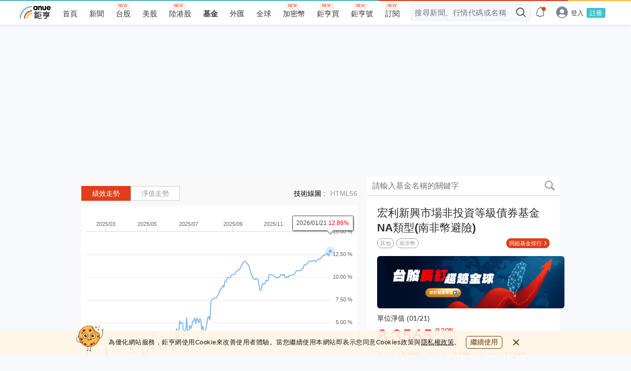

--- FILE ---
content_type: text/html; charset=utf-8
request_url: https://www.google.com/recaptcha/api2/aframe
body_size: 184
content:
<!DOCTYPE HTML><html><head><meta http-equiv="content-type" content="text/html; charset=UTF-8"></head><body><script nonce="6hqzDdbX7VKazoE1aS1BjA">/** Anti-fraud and anti-abuse applications only. See google.com/recaptcha */ try{var clients={'sodar':'https://pagead2.googlesyndication.com/pagead/sodar?'};window.addEventListener("message",function(a){try{if(a.source===window.parent){var b=JSON.parse(a.data);var c=clients[b['id']];if(c){var d=document.createElement('img');d.src=c+b['params']+'&rc='+(localStorage.getItem("rc::a")?sessionStorage.getItem("rc::b"):"");window.document.body.appendChild(d);sessionStorage.setItem("rc::e",parseInt(sessionStorage.getItem("rc::e")||0)+1);localStorage.setItem("rc::h",'1769392293040');}}}catch(b){}});window.parent.postMessage("_grecaptcha_ready", "*");}catch(b){}</script></body></html>